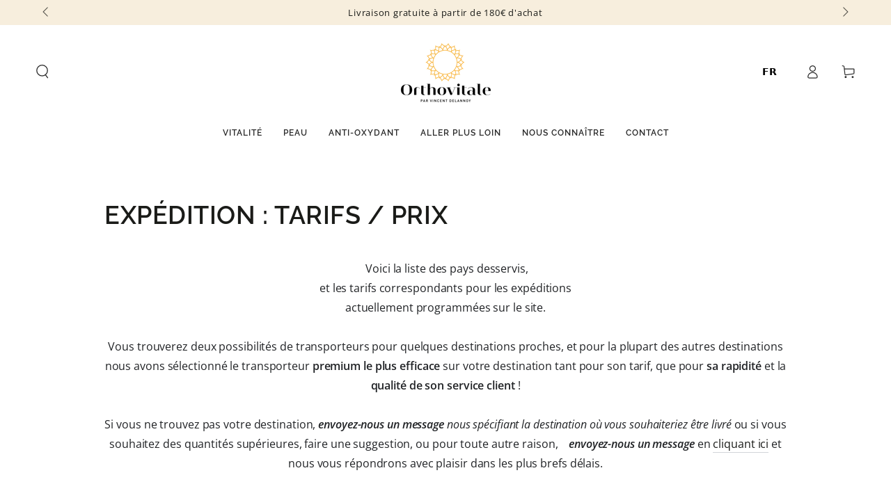

--- FILE ---
content_type: application/x-javascript
request_url: https://app.sealsubscriptions.com/shopify/public/status/shop/orthovitale.myshopify.com.js?1763944448
body_size: -123
content:
var sealsubscriptions_settings_updated='1763722520';

--- FILE ---
content_type: application/x-javascript
request_url: https://app.sealsubscriptions.com/shopify/public/status/shop/orthovitale.myshopify.com.js?1763944452
body_size: -352
content:
var sealsubscriptions_settings_updated='1763722520';

--- FILE ---
content_type: text/javascript
request_url: https://www.orthovitale.com/cdn/shop/t/18/assets/countdown.js?v=89157089008001995741729498283
body_size: -441
content:
function initializeCountdown(endDate2){const hoursElement=document.querySelector("#hours .timer-value"),minutesElement=document.querySelector("#minutes .timer-value"),secondsElement=document.querySelector("#seconds .timer-value");function updateCountdown(){const now=new Date().getTime(),timeRemaining=endDate2-now;if(timeRemaining<0){hoursElement.innerHTML="00",minutesElement.innerHTML="00",secondsElement.innerHTML="00",clearInterval(interval);return}const hours=Math.floor(timeRemaining/(1e3*60*60)),minutes=Math.floor(timeRemaining%(1e3*60*60)/(1e3*60)),seconds=Math.floor(timeRemaining%(1e3*60)/1e3);hoursElement.innerHTML=hours<10?"0"+hours:hours,minutesElement.innerHTML=minutes<10?"0"+minutes:minutes,secondsElement.innerHTML=seconds<10?"0"+seconds:seconds}const interval=setInterval(updateCountdown,1e3);updateCountdown()}const endDate=new Date("2024-10-30T23:30:00").getTime();initializeCountdown(endDate);
//# sourceMappingURL=/cdn/shop/t/18/assets/countdown.js.map?v=89157089008001995741729498283
